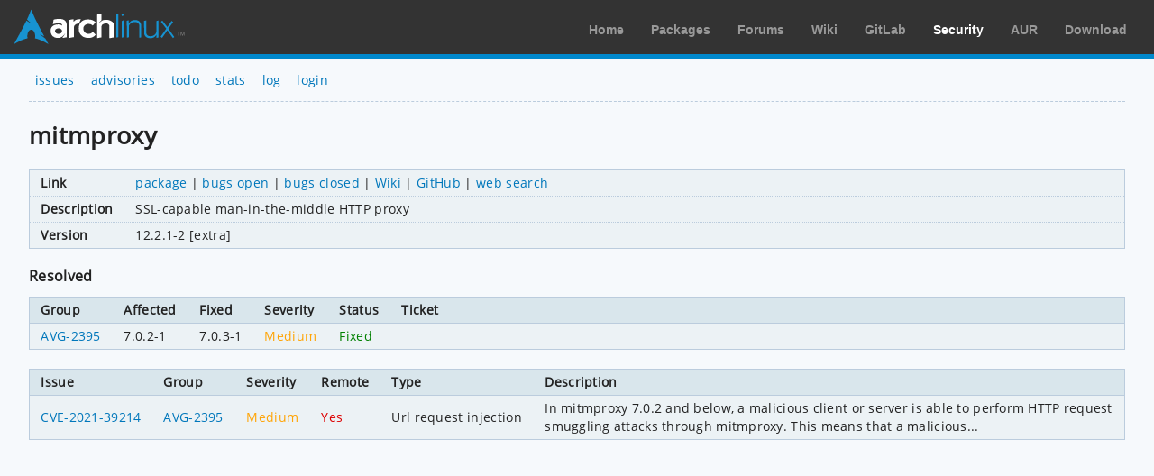

--- FILE ---
content_type: text/html; charset=utf-8
request_url: https://security.archlinux.org/package/mitmproxy
body_size: 1017
content:
<!DOCTYPE html>
<html>
	<head>
		<title>mitmproxy - Arch Linux</title>
		<meta http-equiv="Content-Type" content="text/html; charset=utf-8"/>
		<link rel='icon' href='/static/favicon.ico' />
		<link rel='stylesheet' href='/static/normalize.css' type='text/css' media='all' />
		<link rel='stylesheet' href='/static/style.css' type='text/css' media='all' />
		<link href="/advisory/feed.atom" rel="alternate" title="Recent advisories" type="application/atom+xml">
	</head>
	<body>
		<div id="archnavbar">
			<div id="logo"><a href="https://archlinux.org" title="Return to the main page">Arch Linux</a></div>
			<div id="archnavbarmenu">
				<ul id="archnavbarlist">
					<li id="anb-home"><a href="https://archlinux.org" title="Arch news, packages, projects and more">Home</a></li>
					<li id="anb-packages"><a href="https://archlinux.org/packages/" title="Arch Package Database">Packages</a></li>
					<li id="anb-forums"><a href="https://bbs.archlinux.org/" title="Community forums">Forums</a></li>
					<li id="anb-wiki"><a href="https://wiki.archlinux.org/" title="Community documentation">Wiki</a></li>
					<li id="anb-gitlab"><a href="https://gitlab.archlinux.org/" title="GitLab">GitLab</a></li>
					<li id="anb-security"><a href="https://security.archlinux.org/" title="Arch Linux Security Tracker">Security</a></li>
					<li id="anb-aur"><a href="https://aur.archlinux.org/" title="Arch Linux User Repository">AUR</a></li>
					<li id="anb-download"><a href="https://archlinux.org/download/" title="Get Arch Linux">Download</a></li>
				</ul>
			</div>
		</div>
		<div class="content">
			<div class="navbar">
				<ul>
					<li><a href="/">issues</a></li>
					<li><a href="/advisory">advisories</a></li>
					<li><a href="/todo">todo</a></li>
					<li><a href="/stats">stats</a></li>
					<li><a href="/log">log</a></li>
					<li><a href="/login" accesskey="l">login</a></li>
				</ul>
			</div>
			<hr />
			<h1>mitmproxy</h1>
			<table class="styled-table column-major full size">
				<tbody>
					<tr>
						<td>Link</td>
						<td class="full size">
							<a href="https://www.archlinux.org/packages/extra/any/mitmproxy">package</a> |
							<a href="https://bugs.archlinux.org/?project=0&order=id&sort=desc&string=mitmproxy">bugs open</a> |
							<a href="https://bugs.archlinux.org/?project=0&order=id&sort=desc&status%5B%5D=closed&string=mitmproxy">bugs closed</a> |
							<a href="https://wiki.archlinux.org/index.php/Special:Search?search=%22mitmproxy%22">Wiki</a> |
							<a href="https://github.com/search?type=Repositories&q=%22mitmproxy%22">GitHub</a> |
							<a href="https://www.google.net/search?gws_rd=cr&q=%22mitmproxy%22">web search</a>
						</td>
					</tr>
					<tr>
						<td>Description</td>
						<td>SSL-capable man-in-the-middle HTTP proxy</td>
					</tr>
					<tr>
						<td>Version</td>
						<td>
							12.2.1-2 [extra]
						</td>
					</tr>
				</tbody>
			</table>
			<h2>Resolved</h2>
			<table class="styled-table full size">
				<thead>
					<tr>
						<th>Group</th>
						<th>Affected</th>
						<th>Fixed</th>
						<th>Severity</th>
						<th>Status</th>
						<th class="full size">Ticket</th>
					</tr>
				</thead>
				<tbody>
					<tr>
						<td><a href="/AVG-2395">AVG-2395</a></td>
						<td>7.0.2-1</td>
						<td>7.0.3-1</td>
						<td><span class="light_orange">Medium</span></td>
						<td><span class="green">Fixed</span></td>
						<td></td>
					</tr>
				</tbody>
			</table>
			<table class="styled-table full size">
				<thead>
					<tr>
						<th>Issue</th>
						<th>Group</th>
						<th>Severity</th>
						<th>Remote</th>
						<th>Type</th>
						<th class="full size">Description</th>
					</tr>
				</thead>
				<tbody>
					<tr>
						<td><a href="/CVE-2021-39214">CVE-2021-39214</a></td>
						<td><a href="/AVG-2395">AVG-2395</a></td>
						<td><span class="light_orange">Medium</span></td>
						<td><span class="red">Yes</span></td>
						<td>Url request injection</td>
						<td><pre>In mitmproxy 7.0.2 and below, a malicious client or server is able to perform HTTP request smuggling attacks through mitmproxy. This means that a malicious...</pre></td>
					</tr>
				</tbody>
			</table>
		</div>
	</body>
</html>